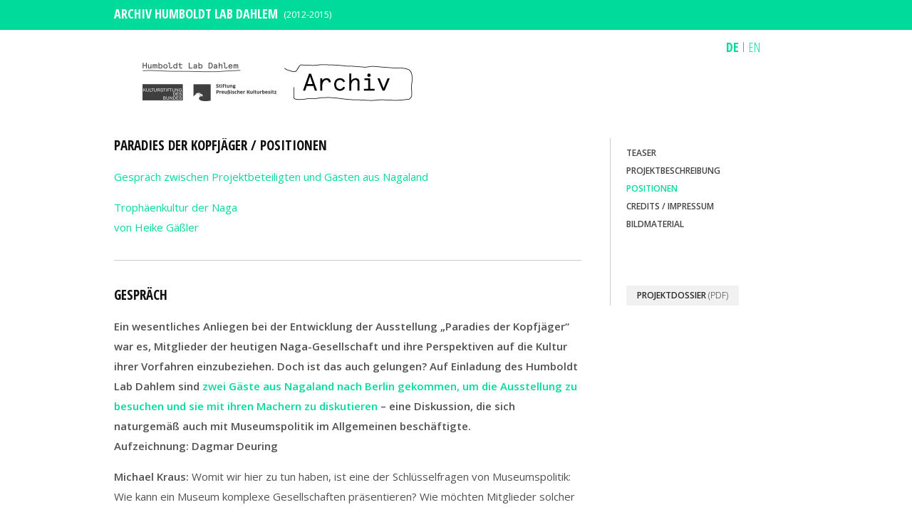

--- FILE ---
content_type: text/html
request_url: http://humboldt-lab.de/projektarchiv/probebuehne-7/paradies-der-kopfjaeger/positionen/index.html
body_size: 21151
content:
<!doctype html>
<!--[if lt IE 7]>      <html class="no-js lt-ie9 lt-ie8 lt-ie7"> <![endif]-->
<!--[if IE 7]>         <html class="no-js lt-ie9 lt-ie8 lt-ie7"> <![endif]-->
<!--[if IE 8]>         <html class="no-js lt-ie9 lt-ie8"> <![endif]-->
<html lang="de-DE">
<head>
	<meta http-equiv="Content-Type" content="text/html; charset=utf-8">
	<!--
	This website is powered by TYPO3 - inspiring people to share!
	TYPO3 is a free open source Content Management Framework initially created by Kasper Skaarhoj and licensed under GNU/GPL.
	TYPO3 is copyright 1998-2014 of Kasper Skaarhoj. Extensions are copyright of their respective owners.
	Information and contribution at http://typo3.org/
	-->
	<base href="">
	<link rel="shortcut icon" href="../../../../fileadmin/templates/images/favicon.png" type="image/png; charset=binary">
	<link rel="icon" href="../../../../fileadmin/templates/images/favicon.png" type="image/png; charset=binary">
	<meta name="generator" content="TYPO3 6.2 CMS">
	<meta name="description" content="In der Mitte Berlins entsteht ein einzigartiges Zentrum für Kunst, Kultur, Wissenschaft und Bildung mit internationaler Ausstrahlung: Das Humboldt-Forum im wiedererrichteten Berliner Schloss.">
	<meta name="robots" content="index,follow">
	<link rel="stylesheet" type="text/css" href="../../../../typo3conf/ext/sk_fancybox/fancybox/jquery.fancybox-1.3.4.css@1411646281" media="all">
	<link rel="stylesheet" type="text/css" href="../../../../typo3temp/stylesheet_1a5fd3f258.css@1449171238" media="all">
	<link rel="stylesheet" type="text/css" href="../../../../fileadmin/templates/css/bootstrap.min.css@1407937933" media="all">
	<link rel="stylesheet" type="text/css" href="../../../../fileadmin/templates/css/justified-nav.css@1407937933" media="all">
	<link rel="stylesheet" type="text/css" href="../../../../fileadmin/templates/css/flexslider.css@1407937933" media="all">
	<link rel="stylesheet" type="text/css" href="../../../../fileadmin/templates/css/jquery.bxslider.css@1407937933" media="all">
	<link rel="stylesheet" type="text/css" href="../../../../fileadmin/templates/css/jquery.fancybox.css@1411728906" media="all">
	<link rel="stylesheet" type="text/css" href="../../../../fileadmin/templates/css/style.css@1448988663" media="all">
	<link rel="stylesheet" type="text/css" href="../../../../fileadmin/templates/css/archive.css@1449272208" media="all">
	<meta name="viewport" content="width=device-width, initial-scale=1, maximum-scale=1" />
	<!--[if lt IE 9]>
	<meta http-equiv="X-UA-Compatible" content="IE=edge" />
	<script src="fileadmin/templates/js/html5shiv.js"></script>
	<script src="fileadmin/templates/js/respond.min.js"></script>
	<![endif]-->
	<title>Positionen&nbsp;-&nbsp;Humboldt-Forum</title>
	<meta name="title" content="Positionen" />
	<meta name="date" content="2015-11-16" />
	<link rel="canonical" href="index.html" />
	<script src="https://code.jquery.com/jquery-1.11.3.min.js"></script>
</head>
<body id="color2" class="archive-page project-archive">
	<div class="headercontent"><div class="container"><div class="row"><div class="col-xs-12 col-md-6 left"><div id="c3004" class="csc-default"><div class="csc-header csc-header-n1"><h3 class="csc-firstHeader">HINWEIS</h3></div><div class="csc-author-name"></div><p class="bodytext">Diese Website nutzt für statistische Erhebungen und zur Verbesserung des Internetauftritts das Webanalysetool Piwik.&nbsp;</p></div></div><div class="col-xs-12 col-md-6 right"><div id="c3005" class="csc-default"><div class="csc-author-name"></div><p class="bodytext">Aktuell wird ihr Besuch von der Piwik Webanalyse erfasst.</p>
		<p class="bodytext"><a href="http://hf.wf-entwicklung.de/http://#" class="link">Nein, ich möchte nicht, dass mein Besuch erfasst wird.</a></p></div></div></div></div></div>
		<header>
			<div class="header-top">
				<div class="container">
					<div class="row">
						<div class="col-xs-10 col-md-12">
							<a class="veranstaltungen" style="float:left;background:none;" href="index.html#">ARCHIV HUMBOLDT LAB DAHLEM</a>
							&nbsp;&nbsp;<span style="color:white; font-size: 12px; position:relative; top:3px; left: 0px; font-weight: normal;">(2012-2015)</span>
						</div>
						<div style="clear:both;"></div>
					</div>
				</div>
			</div>
			<div class="container language-container">
				<div class="row">
					<div class="language-block clearfix">
						<div class="col-sm-6 col-md-8"> </div>
						<div class="col-sm-6 col-md-4">
							<div class="kon-imp">
							</div>
							<div class="language">
								<ul><li class="de active"><a href="index.html">DE</a></li><li class="en"><a href="../../../../en/project-archive/probebuehne-7/headhunters-paradise/positions/index.html">EN</a></li></ul>
							</div>
						</div>
					</div>
				</div>
			</div>
			<div class="container logo-container">
				<div class="row">
					<div class="col-xs-12 col-sm-12 col-md-6">
						<div class="logo"><a href="../../../index.html"><img src="../../../../fileadmin/templates/images/logo-part1.png" width="188" height="30"   alt="HUMBOLDT LAB DAHLEM" title="HUMBOLDT LAB DAHLEM" ></a><a href="http://www.kulturstiftung-des-bundes.de/cms/de"><img src="../../../../fileadmin/templates/images/logo-part2.png" width="65" height="24"   alt="kulturstiftung des bundes" title="kulturstiftung des bundes" ></a><a href="http://www.preussischer-kulturbesitz.de/"><img src="../../../../fileadmin/templates/images/logo-part3.png" width="123" height="24"   alt="preussischer kulturbesitz" title="preussischer kulturbesitz" ></a> </div>
						<div class="secondary-logo"><img src="../../../../fileadmin/templates/images/HLD_Archiv_Kennung_02.png" width="184" height="57"   alt="Archiv-Logo" title="Archiv-Seite" ></div>
					</div>
					<div class="col-xs-12 col-sm-12 col-md-6">
						<div class="search"><form class="searchbox" action="../../../index.html" method="post" id="indexedsearch"><input name="tx_indexedsearch[sword]" value="" class="search-field" placeholder="Suche" id="search" type="text" /><input type="hidden" name="tx_indexedsearch[sections]" value="0" /><input name="tx_indexedsearch[submit_button]" value="Search" type="hidden" /><input name="search" class="submit-btn" value="Suche" type="submit" /></form></div>
					</div>
				</div>
			</div>
			<div class="container nav-container">
				<nav class="navbar navbar-default alert-info" role="navigation">
				<div class="navbar-header">
					<button type="button" class="navbar-toggle" data-toggle="collapse" data-target="#top-navigation"> <span class="sr-only">Toggle navigation</span> <span class="icon-bar"></span> <span class="icon-bar"></span> <span class="icon-bar"></span> </button>
					<a title="" class="navbar-brand" href="index.html#"><span>Menü</span></a>
				</div>
				<div id="top-navigation" class="collapse navbar-collapse"><div class="col-md-12"><ul class="nav navbar-nav"><li class="home active"><a href="../../../index.html" title="Projektarchiv"  class=" dropdown-toggle">Projektarchiv</a><ul class="dropdown-menu"><li><a href="../../../probebuehne-1/index.html" title="Probebühne 1" >Probebühne 1</a><ul class="dropdown-menu"><li><a href="../../../probebuehne-1/bedeutungen-schichten/teaser/index.html" title="Bedeutungen schichten" >Bedeutungen schichten</a><ul class="dropdown-menu"><li><a href="../../../probebuehne-1/bedeutungen-schichten/teaser/index.html" title="Teaser" >Teaser</a></li><li><a href="../../../probebuehne-1/bedeutungen-schichten/projektbeschreibung/index.html" title="Projektbeschreibung" >Projektbeschreibung</a></li><li><a href="../../../probebuehne-1/bedeutungen-schichten/positionen/index.html" title="Positionen" >Positionen</a></li><li><a href="../../../probebuehne-1/bedeutungen-schichten/credits-impressum/index.html" title="Credits / Impressum" >Credits / Impressum</a></li><li><a href="../../../probebuehne-1/bedeutungen-schichten/bildmaterial/index.html" title="Bildmaterial" >Bildmaterial</a></li></ul></li><li><a href="../../../probebuehne-1/gedankenscherz/teaser/index.html" title="Gedankenscherz" >Gedankenscherz</a><ul class="dropdown-menu"><li><a href="../../../probebuehne-1/gedankenscherz/teaser/index.html" title="Teaser" >Teaser</a></li><li><a href="../../../probebuehne-1/gedankenscherz/projektbeschreibung/index.html" title="Projektbeschreibung" >Projektbeschreibung</a></li><li><a href="../../../probebuehne-1/gedankenscherz/positionen/index.html" title="Positionen" >Positionen</a></li><li><a href="../../../probebuehne-1/gedankenscherz/credits-impressum/index.html" title="Credits / Impressum" >Credits / Impressum</a></li><li><a href="../../../probebuehne-1/gedankenscherz/bildmaterial/index.html" title="Bildmaterial" >Bildmaterial</a></li></ul></li><li><a href="../../../probebuehne-1/museum-der-gefaesse/teaser/index.html" title="Museum der Gefäße" >Museum der Gefäße</a><ul class="dropdown-menu"><li><a href="../../../probebuehne-1/museum-der-gefaesse/teaser/index.html" title="Teaser" >Teaser</a></li><li><a href="../../../probebuehne-1/museum-der-gefaesse/projektbeschreibung/index.html" title="Projektbeschreibung" >Projektbeschreibung</a></li><li><a href="../../../probebuehne-1/museum-der-gefaesse/positionen/index.html" title="Positionen" >Positionen</a></li><li><a href="../../../probebuehne-1/museum-der-gefaesse/credits-impressum/index.html" title="Credits / Impressum" >Credits / Impressum</a></li><li><a href="../../../probebuehne-1/museum-der-gefaesse/bildmaterial/index.html" title="Bildmaterial" >Bildmaterial</a></li></ul></li><li><a href="../../../probebuehne-1/musik-sehen/teaser/index.html" title="Musik sehen" >Musik sehen</a><ul class="dropdown-menu"><li><a href="../../../probebuehne-1/musik-sehen/teaser/index.html" title="Teaser" >Teaser</a></li><li><a href="../../../probebuehne-1/musik-sehen/projektbeschreibung/index.html" title="Projektbeschreibung" >Projektbeschreibung</a></li><li><a href="../../../probebuehne-1/musik-sehen/positionen/index.html" title="Positionen" >Positionen</a></li><li><a href="../../../probebuehne-1/musik-sehen/credits-impressum/index.html" title="Credits / Impressum" >Credits / Impressum</a></li><li><a href="../../../probebuehne-1/musik-sehen/bildmaterial/index.html" title="Bildmaterial" >Bildmaterial</a></li></ul></li><li><a href="../../../probebuehne-1/pre-show/teaser/index.html" title="Pre-Show" >Pre-Show</a><ul class="dropdown-menu"><li><a href="../../../probebuehne-1/pre-show/teaser/index.html" title="Teaser" >Teaser</a></li><li><a href="../../../probebuehne-1/pre-show/projektbeschreibung/index.html" title="Projektbeschreibung" >Projektbeschreibung</a></li><li><a href="../../../probebuehne-1/pre-show/positionen/index.html" title="Positionen" >Positionen</a></li><li><a href="../../../probebuehne-1/pre-show/credits-impressum/index.html" title="Credits / Impressum" >Credits / Impressum</a></li><li><a href="../../../probebuehne-1/pre-show/bildmaterial/index.html" title="Bildmaterial" >Bildmaterial</a></li></ul></li><li><a href="../../../probebuehne-1/springer/teaser/index.html" title="Springer" >Springer</a><ul class="dropdown-menu"><li><a href="../../../probebuehne-1/springer/teaser/index.html" title="Teaser" >Teaser</a></li><li><a href="../../../probebuehne-1/springer/projektbeschreibung/index.html" title="Projektbeschreibung" >Projektbeschreibung</a></li><li><a href="../../../probebuehne-1/springer/positionen/index.html" title="Positionen" >Positionen</a></li><li><a href="../../../probebuehne-1/springer/credits-impressum/index.html" title="Credits / Impressum" >Credits / Impressum</a></li><li><a href="../../../probebuehne-1/springer/bildmaterial/index.html" title="Bildmaterial" >Bildmaterial</a></li></ul></li></ul></li><li><a href="../../../probebuehne-2/index.html" title="Probebühne 2" >Probebühne 2</a><ul class="dropdown-menu"><li><a href="../../../probebuehne-2/spiel-der-throne/teaser/index.html" title="Spiel der Throne" >Spiel der Throne</a><ul class="dropdown-menu"><li><a href="../../../probebuehne-2/spiel-der-throne/teaser/index.html" title="Teaser" >Teaser</a></li><li><a href="../../../probebuehne-2/spiel-der-throne/projektbeschreibung/index.html" title="Projektbeschreibung" >Projektbeschreibung</a></li><li><a href="../../../probebuehne-2/spiel-der-throne/positionen/index.html" title="Positionen" >Positionen</a></li><li><a href="../../../probebuehne-2/spiel-der-throne/credits-impressum/index.html" title="Credits / Impressum" >Credits / Impressum</a></li><li><a href="../../../probebuehne-2/spiel-der-throne/bildmaterial/index.html" title="Bildmaterial" >Bildmaterial</a></li></ul></li><li><a href="../../../probebuehne-2/wissen-erzaehlen/teaser/index.html" title="Wissen erzählen" >Wissen erzählen</a><ul class="dropdown-menu"><li><a href="../../../probebuehne-2/wissen-erzaehlen/teaser/index.html" title="Teaser" >Teaser</a></li><li><a href="../../../probebuehne-2/wissen-erzaehlen/projektbeschreibung/index.html" title="Projektbeschreibung" >Projektbeschreibung</a></li><li><a href="../../../probebuehne-2/wissen-erzaehlen/positionen/index.html" title="Positionen" >Positionen</a></li><li><a href="../../../probebuehne-2/wissen-erzaehlen/credits-impressum/index.html" title="Credits / Impressum" >Credits / Impressum</a></li><li><a href="../../../probebuehne-2/wissen-erzaehlen/bildmaterial/index.html" title="Bildmaterial" >Bildmaterial</a></li></ul></li></ul></li><li><a href="../../../probebuehne-3/index.html" title="Probebühne 3" >Probebühne 3</a><ul class="dropdown-menu"><li><a href="../../../probebuehne-3/24h-dahlem/teaser/index.html" title="24h Dahlem" >24h Dahlem</a><ul class="dropdown-menu"><li><a href="../../../probebuehne-3/24h-dahlem/teaser/index.html" title="Teaser" >Teaser</a></li><li><a href="../../../probebuehne-3/24h-dahlem/projektbeschreibung/index.html" title="Projektbeschreibung" >Projektbeschreibung</a></li><li><a href="../../../probebuehne-3/24h-dahlem/positionen/index.html" title="Positionen" >Positionen</a></li><li><a href="../../../probebuehne-3/24h-dahlem/credits-impressum/index.html" title="Credits / Impressum" >Credits / Impressum</a></li><li><a href="../../../probebuehne-3/24h-dahlem/bildmaterial/index.html" title="Bildmaterial" >Bildmaterial</a></li></ul></li><li><a href="../../../probebuehne-3/fotografien-beruehren/teaser/index.html" title="Fotografien berühren" >Fotografien berühren</a><ul class="dropdown-menu"><li><a href="../../../probebuehne-3/fotografien-beruehren/teaser/index.html" title="Teaser" >Teaser</a></li><li><a href="../../../probebuehne-3/fotografien-beruehren/projektbeschreibung/index.html" title="Projektbeschreibung" >Projektbeschreibung</a></li><li><a href="../../../probebuehne-3/fotografien-beruehren/positionen/index.html" title="Positionen" >Positionen</a></li><li><a href="../../../probebuehne-3/fotografien-beruehren/credits-impressum/index.html" title="Credits / Impressum" >Credits / Impressum</a></li><li><a href="../../../probebuehne-3/fotografien-beruehren/bildmaterial/index.html" title="Bildmaterial" >Bildmaterial</a></li></ul></li><li><a href="../../../probebuehne-3/mensch-objekt-jaguar/teaser/index.html" title="Mensch – Objekt – Jaguar" >Mensch – Objekt – Jaguar</a><ul class="dropdown-menu"><li><a href="../../../probebuehne-3/mensch-objekt-jaguar/teaser/index.html" title="Teaser" >Teaser</a></li><li><a href="../../../probebuehne-3/mensch-objekt-jaguar/projektbeschreibung/index.html" title="Projektbeschreibung" >Projektbeschreibung</a></li><li><a href="../../../probebuehne-3/mensch-objekt-jaguar/positionen/index.html" title="Positionen" >Positionen</a></li><li><a href="../../../probebuehne-3/mensch-objekt-jaguar/credits-impressum/index.html" title="Credits / Impressum" >Credits / Impressum</a></li><li><a href="../../../probebuehne-3/mensch-objekt-jaguar/bildmaterial/index.html" title="Bildmaterial" >Bildmaterial</a></li></ul></li></ul></li><li><a href="../../../probebuehne-4/index.html" title="Probebühne 4" >Probebühne 4</a><ul class="dropdown-menu"><li><a href="../../../probebuehne-4/aneignungen/teaser/index.html" title="Aneignungen" >Aneignungen</a><ul class="dropdown-menu"><li><a href="../../../probebuehne-4/aneignungen/teaser/index.html" title="Teaser" >Teaser</a></li><li><a href="../../../probebuehne-4/aneignungen/projektbeschreibung/index.html" title="Projektbeschreibung" >Projektbeschreibung</a></li><li><a href="../../../probebuehne-4/aneignungen/positionen/index.html" title="Positionen" >Positionen</a></li><li><a href="../../../probebuehne-4/aneignungen/credits-impressum/index.html" title="Credits / Impressum" >Credits / Impressum</a></li><li><a href="../../../probebuehne-4/aneignungen/bildmaterial/index.html" title="Bildmaterial" >Bildmaterial</a></li></ul></li><li><a href="../../../probebuehne-4/europatest/teaser/index.html" title="EuropaTest" >EuropaTest</a><ul class="dropdown-menu"><li><a href="../../../probebuehne-4/europatest/teaser/index.html" title="Teaser" >Teaser</a></li><li><a href="../../../probebuehne-4/europatest/projektbeschreibung/index.html" title="Projektbeschreibung" >Projektbeschreibung</a></li><li><a href="../../../probebuehne-4/europatest/positionen/index.html" title="Positionen" >Positionen</a></li><li><a href="../../../probebuehne-4/europatest/credits-impressum/index.html" title="Credits / Impressum" >Credits / Impressum</a></li><li><a href="../../../probebuehne-4/europatest/bildmaterial/index.html" title="Bildmaterial" >Bildmaterial</a></li></ul></li><li><a href="../../../probebuehne-4/offene-geheimnisse/teaser/index.html" title="[Offene] Geheimnisse" >[Offene] Geheimnisse</a><ul class="dropdown-menu"><li><a href="../../../probebuehne-4/offene-geheimnisse/teaser/index.html" title="Teaser" >Teaser</a></li><li><a href="../../../probebuehne-4/offene-geheimnisse/projektbeschreibung/index.html" title="Projektbeschreibung" >Projektbeschreibung</a></li><li><a href="../../../probebuehne-4/offene-geheimnisse/positionen/index.html" title="Positionen" >Positionen</a></li><li><a href="../../../probebuehne-4/offene-geheimnisse/credits-impressum/index.html" title="Credits / Impressum" >Credits / Impressum</a></li><li><a href="../../../probebuehne-4/offene-geheimnisse/bildmaterial/index.html" title="Bildmaterial" >Bildmaterial</a></li></ul></li><li><a href="../../../probebuehne-4/reisebericht/teaser/index.html" title="Reisebericht" >Reisebericht</a><ul class="dropdown-menu"><li><a href="../../../probebuehne-4/reisebericht/teaser/index.html" title="Teaser" >Teaser</a></li><li><a href="../../../probebuehne-4/reisebericht/projektbeschreibung/index.html" title="Projektbeschreibung" >Projektbeschreibung</a></li><li><a href="../../../probebuehne-4/reisebericht/positionen/index.html" title="Positionen" >Positionen</a></li><li><a href="../../../probebuehne-4/reisebericht/credits-impressum/index.html" title="Credits / Impressum" >Credits / Impressum</a></li><li><a href="../../../probebuehne-4/reisebericht/bildmaterial/index.html" title="Bildmaterial" >Bildmaterial</a></li></ul></li><li><a href="../../../probebuehne-4/sued-sehen/teaser/index.html" title="Süd sehen" >Süd sehen</a><ul class="dropdown-menu"><li><a href="../../../probebuehne-4/sued-sehen/teaser/index.html" title="Teaser" >Teaser</a></li><li><a href="../../../probebuehne-4/sued-sehen/projektbeschreibung/index.html" title="Projektbeschreibung" >Projektbeschreibung</a></li><li><a href="../../../probebuehne-4/sued-sehen/positionen/index.html" title="Positionen" >Positionen</a></li><li><a href="../../../probebuehne-4/sued-sehen/credits-impressum/index.html" title="Credits / Impressum" >Credits / Impressum</a></li><li><a href="../../../probebuehne-4/sued-sehen/bildmaterial/index.html" title="Bildmaterial" >Bildmaterial</a></li></ul></li><li><a href="../../../probebuehne-4/yuken-teruya-on-okinawa/teaser/index.html" title="Yuken Teruya: On Okinawa" >Yuken Teruya: On Okinawa</a><ul class="dropdown-menu"><li><a href="../../../probebuehne-4/yuken-teruya-on-okinawa/teaser/index.html" title="Teaser" >Teaser</a></li><li><a href="../../../probebuehne-4/yuken-teruya-on-okinawa/projektbeschreibung/index.html" title="Projektbeschreibung" >Projektbeschreibung</a></li><li><a href="../../../probebuehne-4/yuken-teruya-on-okinawa/positionen/index.html" title="Positionen" >Positionen</a></li><li><a href="../../../probebuehne-4/yuken-teruya-on-okinawa/credits-impressum/index.html" title="Credits / Impressum" >Credits / Impressum</a></li><li><a href="../../../probebuehne-4/yuken-teruya-on-okinawa/bildmaterial/index.html" title="Bildmaterial" >Bildmaterial</a></li></ul></li></ul></li><li><a href="../../../probebuehne-5/index.html" title="Probebühne 5" >Probebühne 5</a><ul class="dropdown-menu"><li><a href="../../../probebuehne-5/audio-guide-special-storylines/teaser/index.html" title="Audio Guide Special - Storylines" >Audio Guide Special - Storylines</a><ul class="dropdown-menu"><li><a href="../../../probebuehne-5/audio-guide-special-storylines/teaser/index.html" title="Teaser" >Teaser</a></li><li><a href="../../../probebuehne-5/audio-guide-special-storylines/projektbeschreibung/index.html" title="Projektbeschreibung" >Projektbeschreibung</a></li><li><a href="../../../probebuehne-5/audio-guide-special-storylines/positionen/index.html" title="Positionen" >Positionen</a></li><li><a href="../../../probebuehne-5/audio-guide-special-storylines/credits-impressum/index.html" title="Credits / Impressum" >Credits / Impressum</a></li><li><a href="../../../probebuehne-5/audio-guide-special-storylines/bildmaterial/index.html" title="Bildmaterial" >Bildmaterial</a></li></ul></li><li><a href="../../../probebuehne-5/hmong-sein-begegnung-mit-einer-familie/teaser/index.html" title="HMONG sein. Begegnung mit einer Familie" >HMONG sein. Begegnung mit einer Familie</a><ul class="dropdown-menu"><li><a href="../../../probebuehne-5/hmong-sein-begegnung-mit-einer-familie/teaser/index.html" title="Teaser" >Teaser</a></li><li><a href="../../../probebuehne-5/hmong-sein-begegnung-mit-einer-familie/projektbeschreibung/index.html" title="Projektbeschreibung" >Projektbeschreibung</a></li><li><a href="../../../probebuehne-5/hmong-sein-begegnung-mit-einer-familie/positionen/index.html" title="Positionen" >Positionen</a></li><li><a href="../../../probebuehne-5/hmong-sein-begegnung-mit-einer-familie/credits-impressum/index.html" title="Credits / Impressum" >Credits / Impressum</a></li><li><a href="../../../probebuehne-5/hmong-sein-begegnung-mit-einer-familie/bildmaterial/index.html" title="Bildmaterial" >Bildmaterial</a></li></ul></li><li><a href="../../../probebuehne-5/musik-hoeren/teaser/index.html" title="Musik hören" >Musik hören</a><ul class="dropdown-menu"><li><a href="../../../probebuehne-5/musik-hoeren/teaser/index.html" title="Teaser" >Teaser</a></li><li><a href="../../../probebuehne-5/musik-hoeren/projektbeschreibung/index.html" title="Projektbeschreibung" >Projektbeschreibung</a></li><li><a href="../../../probebuehne-5/musik-hoeren/positionen/index.html" title="Positionen" >Positionen</a></li><li><a href="../../../probebuehne-5/musik-hoeren/credits-impressum/index.html" title="Credits / Impressum" >Credits / Impressum</a></li><li><a href="../../../probebuehne-5/musik-hoeren/bildmaterial/index.html" title="Bildmaterial" >Bildmaterial</a></li></ul></li><li><a href="../../../probebuehne-5/waseem-ahmed-dahlem-karkhana/teaser/index.html" title="Waseem Ahmed – Dahlem Karkhana" >Waseem Ahmed – Dahlem Karkhana</a><ul class="dropdown-menu"><li><a href="../../../probebuehne-5/waseem-ahmed-dahlem-karkhana/teaser/index.html" title="Teaser" >Teaser</a></li><li><a href="../../../probebuehne-5/waseem-ahmed-dahlem-karkhana/projektbeschreibung/index.html" title="Projektbeschreibung" >Projektbeschreibung</a></li><li><a href="../../../probebuehne-5/waseem-ahmed-dahlem-karkhana/positionen/index.html" title="Positionen" >Positionen</a></li><li><a href="../../../probebuehne-5/waseem-ahmed-dahlem-karkhana/credits-impressum/index.html" title="Credits / Impressum" >Credits / Impressum</a></li><li><a href="../../../probebuehne-5/waseem-ahmed-dahlem-karkhana/bildmaterial/index.html" title="Bildmaterial" >Bildmaterial</a></li></ul></li></ul></li><li><a href="../../../probebuehne-6/index.html" title="Probebühne 6" >Probebühne 6</a><ul class="dropdown-menu"><li><a href="../../../probebuehne-6/objektbiografien/teaser/index.html" title="Objektbiografien" >Objektbiografien</a><ul class="dropdown-menu"><li><a href="../../../probebuehne-6/objektbiografien/teaser/index.html" title="Teaser" >Teaser</a></li><li><a href="../../../probebuehne-6/objektbiografien/projektbeschreibung/index.html" title="Projektbeschreibung" >Projektbeschreibung</a></li><li><a href="../../../probebuehne-6/objektbiografien/positionen/index.html" title="Positionen" >Positionen</a></li><li><a href="../../../probebuehne-6/objektbiografien/credits-impressum/index.html" title="Credits / Impressum" >Credits / Impressum</a></li><li><a href="../../../probebuehne-6/objektbiografien/bildmaterial/index.html" title="Bildmaterial" >Bildmaterial</a></li></ul></li><li><a href="../../../probebuehne-6/verzauberung-beauty-parlour/teaser/index.html" title="Verzauberung / Beauty Parlour" >Verzauberung / Beauty Parlour</a><ul class="dropdown-menu"><li><a href="../../../probebuehne-6/verzauberung-beauty-parlour/teaser/index.html" title="Teaser" >Teaser</a></li><li><a href="../../../probebuehne-6/verzauberung-beauty-parlour/projektbeschreibung/index.html" title="Projektbeschreibung" >Projektbeschreibung</a></li><li><a href="../../../probebuehne-6/verzauberung-beauty-parlour/positionen/index.html" title="Positionen" >Positionen</a></li><li><a href="../../../probebuehne-6/verzauberung-beauty-parlour/credits-impressum/index.html" title="Credits / Impressum" >Credits / Impressum</a></li><li><a href="../../../probebuehne-6/verzauberung-beauty-parlour/bildmaterial/index.html" title="Bildmaterial" >Bildmaterial</a></li></ul></li></ul></li><li><a href="../../index.html"  class="active">Probebühne 7</a><ul class="dropdown-menu"><li><a href="../../kein-platz-an-der-sonne/teaser/index.html" title="(K)ein Platz an der Sonne" >(K)ein Platz an der Sonne</a><ul class="dropdown-menu"><li><a href="../../kein-platz-an-der-sonne/teaser/index.html" title="Teaser" >Teaser</a></li><li><a href="../../kein-platz-an-der-sonne/projektbeschreibung/index.html" title="Projektbeschreibung" >Projektbeschreibung</a></li><li><a href="../../kein-platz-an-der-sonne/positionen/index.html" title="Positionen" >Positionen</a></li><li><a href="../../kein-platz-an-der-sonne/credits-impressum/index.html" title="Credits / Impressum" >Credits / Impressum</a></li><li><a href="../../kein-platz-an-der-sonne/bildmaterial/index.html" title="Bildmaterial" >Bildmaterial</a></li></ul></li><li><a href="../../korea-ausstellen/teaser/index.html" title="Korea ausstellen" >Korea ausstellen</a><ul class="dropdown-menu"><li><a href="../../korea-ausstellen/teaser/index.html" title="Teaser" >Teaser</a></li><li><a href="../../korea-ausstellen/projektbeschreibung/index.html" title="Projektbeschreibung" >Projektbeschreibung</a></li><li><a href="../../korea-ausstellen/positionen/index.html" title="Positionen" >Positionen</a></li><li><a href="../../korea-ausstellen/credits-impressum/index.html" title="Credits / Impressum" >Credits / Impressum</a></li><li><a href="../../korea-ausstellen/bildmaterial/index.html" title="Bildmaterial" >Bildmaterial</a></li></ul></li><li><a href="../teaser/index.html"  class="active">Paradies der Kopfjäger</a><ul class="dropdown-menu"><li><a href="../teaser/index.html" title="Teaser" >Teaser</a></li><li><a href="../projektbeschreibung/index.html" title="Projektbeschreibung" >Projektbeschreibung</a></li><li><a href="index.html"  class="active">Positionen</a></li><li><a href="../credits-impressum/index.html" title="Credits / Impressum" >Credits / Impressum</a></li><li><a href="../bildmaterial/index.html" title="Bildmaterial" >Bildmaterial</a></li></ul></li><li><a href="../../sammlungen-schauen/teaser/index.html" title="Sammlungen schauen" >Sammlungen schauen</a><ul class="dropdown-menu"><li><a href="../../sammlungen-schauen/teaser/index.html" title="Teaser" >Teaser</a></li><li><a href="../../sammlungen-schauen/projektbeschreibung/index.html" title="Projektbeschreibung" >Projektbeschreibung</a></li><li><a href="../../sammlungen-schauen/positionen/index.html" title="Positionen" >Positionen</a></li><li><a href="../../sammlungen-schauen/credits-impressum/index.html" title="Credits / Impressum" >Credits / Impressum</a></li><li><a href="../../sammlungen-schauen/bildmaterial/index.html" title="Bildmaterial" >Bildmaterial</a></li></ul></li><li><a href="../../springer-nochmals/teaser/index.html" title="Springer, nochmals" >Springer, nochmals</a><ul class="dropdown-menu"><li><a href="../../springer-nochmals/teaser/index.html" title="Teaser" >Teaser</a></li><li><a href="../../springer-nochmals/projektbeschreibung/index.html" title="Projektbeschreibung" >Projektbeschreibung</a></li><li><a href="../../springer-nochmals/positionen/index.html" title="Positionen" >Positionen</a></li><li><a href="../../springer-nochmals/credits-impressum/index.html" title="Credits / Impressum" >Credits / Impressum</a></li><li><a href="../../springer-nochmals/bildmaterial/index.html" title="Bildmaterial" >Bildmaterial</a></li></ul></li><li><a href="../../wissen-teilen/teaser/index.html" title="Wissen teilen" >Wissen teilen</a><ul class="dropdown-menu"><li><a href="../../wissen-teilen/teaser/index.html" title="Teaser" >Teaser</a></li><li><a href="../../wissen-teilen/projektbeschreibung/index.html" title="Projektbeschreibung" >Projektbeschreibung</a></li><li><a href="../../wissen-teilen/positionen/index.html" title="Positionen" >Positionen</a></li><li><a href="../../wissen-teilen/credits-impressum/index.html" title="Credits / Impressum" >Credits / Impressum</a></li><li><a href="../../wissen-teilen/bildmaterial/index.html" title="Bildmaterial" >Bildmaterial</a></li></ul></li></ul></li><li><a href="../../../prinzip-labor/prinzip-labor-auf-dem-weg-zum-forum-das-humboldt-lab-dahlem/teaser/index.html" title="Prinzip Labor" >Prinzip Labor</a></li><li><a href="../../../workshopreihe-fragen-stellen/fragen-stellen/fragen-stellen/index.html" title="Workshopreihe Fragen stellen" >Workshopreihe Fragen stellen</a></li></ul></li><li class="dropdown humboldt-forum"><a href="../../../../beteiligte/index.html" title="Beteiligte"  class="dropdown-toggle">Beteiligte</a><ul class="dropdown-menu"><li><a href="../../../../beteiligte/24h-dahlem/index.html" title="24h Dahlem" >24h Dahlem</a></li><li><a href="../../../../beteiligte/aneignungen/index.html" title="Aneignungen" >Aneignungen</a></li><li><a href="../../../../beteiligte/audio-guide-special-storylines/index.html" title="Audio Guide Special - Storylines" >Audio Guide Special - Storylines</a></li><li><a href="../../../../beteiligte/bedeutungen-schichten/index.html" title="Bedeutungen schichten" >Bedeutungen schichten</a></li><li><a href="../../../../beteiligte/dahlem-karkhana/index.html" title="Dahlem Karkhana" >Dahlem Karkhana</a></li><li><a href="../../../../beteiligte/europatest/index.html" title="EuropaTest" >EuropaTest</a></li><li><a href="../../../../beteiligte/fotografien-beruehren/index.html" title="Fotografien berühren" >Fotografien berühren</a></li><li><a href="../../../../beteiligte/gedankenscherz/index.html" title="Gedankenscherz" >Gedankenscherz</a></li><li><a href="../../../../beteiligte/hmong-sein-begegnung-mit-einer-familie/index.html" title="HMONG sein. Begegnung mit einer Familie" >HMONG sein. Begegnung mit einer Familie</a></li><li><a href="../../../../beteiligte/kein-platz-an-der-sonne/index.html" title="(K)ein Platz an der Sonne" >(K)ein Platz an der Sonne</a></li><li><a href="../../../../beteiligte/korea-ausstellen/index.html" title="Korea ausstellen" >Korea ausstellen</a></li><li><a href="../../../../beteiligte/mensch-objekt-jaguar/index.html" title="Mensch - Objekt - Jaguar" >Mensch - Objekt - Jaguar</a></li><li><a href="../../../../beteiligte/museum-der-gefaesse/index.html" title="Museum der Gefäße" >Museum der Gefäße</a></li><li><a href="../../../../beteiligte/musik-hoeren/index.html" title="Musik hören" >Musik hören</a></li><li><a href="../../../../beteiligte/musik-sehen-lichtklangphonogramm/index.html" title="Musik sehen: lichtklangphonogramm" >Musik sehen: lichtklangphonogramm</a></li><li><a href="../../../../beteiligte/musik-sehen-participants-and-objectives-8-takes-on-filming-music/index.html" title="Musik sehen: participants and objectives - 8 takes on filming music" >Musik sehen: participants and objectives - 8 takes on filming music</a></li><li><a href="../../../../beteiligte/objektbiografien/index.html" title="Objektbiografien" >Objektbiografien</a></li><li><a href="../../../../beteiligte/offene-geheimnisse/index.html" title="[Offene] Geheimnisse" >[Offene] Geheimnisse</a></li><li><a href="../../../../beteiligte/paradies-der-kopfjaeger/index.html" title="Paradies der Kopfjäger" >Paradies der Kopfjäger</a></li><li><a href="../../../../beteiligte/pre-show/index.html" title="Pre-Show" >Pre-Show</a></li><li><a href="../../../../beteiligte/prinzip-labor/index.html" title="Prinzip Labor" >Prinzip Labor</a></li><li><a href="../../../../beteiligte/reisebericht/index.html" title="Reisebericht" >Reisebericht</a></li><li><a href="../../../../beteiligte/sammlungen-schauen/index.html" title="Sammlungen schauen" >Sammlungen schauen</a></li><li><a href="../../../../beteiligte/spiel-der-throne/index.html" title="Spiel der Throne" >Spiel der Throne</a></li><li><a href="../../../../beteiligte/springer/index.html" title="Springer" >Springer</a></li><li><a href="../../../../beteiligte/springer-nochmals/index.html" title="Springer, nochmals" >Springer, nochmals</a></li><li><a href="../../../../beteiligte/sued-sehen/index.html" title="Süd sehen" >Süd sehen</a></li><li><a href="../../../../beteiligte/wissen-erzaehlen/index.html" title="Wissen erzählen" >Wissen erzählen</a></li><li><a href="../../../../beteiligte/wissen-teilen/index.html" title="Wissen teilen" >Wissen teilen</a></li><li><a href="../../../../beteiligte/verzauberung-beauty-parlour/index.html" title="Verzauberung / Beauty Parlour" >Verzauberung / Beauty Parlour</a></li><li><a href="../../../../beteiligte/yuken-teruya-on-okinawa/index.html" title="Yuken Teruya: On Okinawa" >Yuken Teruya: On Okinawa</a></li></ul></li><li class="dropdown humboldt-lab-dahlem"><a href="../../../../ueber-uns/index.html" title="Über uns"  class="dropdown-toggle">Über uns</a></li><li class="dropdown humboldt-box"><a href="../../../../blog/index.html" title="Blog"  class="dropdown-toggle">Blog</a></li></ul></div></div>
					<!-- /.navbar-collapse -->
					</nav>
				</div>
				</header>
				<main>
				<div class="container breadcrumb-and-search-container">
					<div class="row">
						<div class="col-xs-12 col-md-8 breadcrumb-container">
							<ol class="breadcrumb"><li class="first"><strong>Sie sind hier:&nbsp;</strong></li><li><a href="../../../index.html" target="_self" title="Start" >Start</a></li><li><a href="../../../index.html" target="_self" title="Projektarchiv" >Projektarchiv</a></li><li><a href="../../index.html" target="_self" title="Probebühne 7" >Probebühne 7</a></li><li><a href="../teaser/index.html" target="_self" title="Paradies der Kopfjäger" >Paradies der Kopfjäger</a></li><li class="active">Positionen</li></ol>
						</div>
						<div class="col-xs-12 col-md-4">
							<div class="search"><form class="searchbox" action="../../../index.html" method="post" id="indexedsearch"><input name="tx_indexedsearch[sword]" value="" class="search-field" placeholder="Suche" id="search" type="text" /><input type="hidden" name="tx_indexedsearch[sections]" value="0" /><input name="tx_indexedsearch[submit_button]" value="Search" type="hidden" /><input name="search" class="submit-btn" value="Suche" type="submit" /></form></div>
						</div>
					</div>
				</div>
				<div class="container content-container">
					<div class="row">
						<div class="col-xs-12 col-md-8">
							<div class="content">
								<!--TYPO3SEARCH_begin-->
								<div id="c5910" class="csc-default"><div class="csc-header csc-header-n1"><h2 class="csc-firstHeader">Paradies der Kopfjäger / Positionen</h2></div><div class="csc-author-name"></div></div><div id="c5908" class="csc-default"><div class="textpic"><div class="csc-author-name"></div><div class="csc-textpic-text"><p class="bodytext"><a href="index.html#c5904">Gespräch zwischen Projektbeteiligten und Gästen aus Nagaland<br /></a></p>
									<p class="bodytext"><a href="index.html#c5897">Trophäenkultur der Naga<br />von Heike Gäßler<br /></a></p></div></div></div><div class="csc-default"><div class="divider"><hr></div></div><div id="c5904" class="csc-default"><div class="textpic"><div class="csc-header csc-header-n4"><h2>Gespräch</h2></div><div class="csc-author-name"></div><div class="csc-textpic-text"><p class="bodytext"><strong>Ein wesentliches Anliegen bei der Entwicklung der Ausstellung „Paradies der Kopfjäger“ war es, Mitglieder der heutigen Naga-Gesellschaft und ihre Perspektiven auf die Kultur ihrer Vorfahren einzubeziehen. Doch ist das auch gelungen? Auf Einladung des Humboldt Lab Dahlem sind <a href="index.html#c5900">zwei Gäste aus Nagaland nach Berlin gekommen, um die Ausstellung zu besuchen und sie mit ihren Machern zu diskutieren</a> – eine Diskussion, die sich naturgemäß auch mit Museumspolitik im Allgemeinen beschäftigte.<br />Aufzeichnung: Dagmar Deuring</strong> </p>
									<p class="bodytext"><strong>Michael Kraus:</strong> Womit wir hier zu tun haben, ist eine der Schlüsselfragen von Museumspolitik: Wie kann ein Museum komplexe Gesellschaften präsentieren? Wie möchten Mitglieder solcher Gesellschaften im 21. Jahrhundert dargestellt werden, wenn historische Objekte dieser Gruppen Teil von Museumssammlungen sind?Einige von Ihnen haben die Ausstellung jetzt zum ersten Mal gesehen. Was waren Ihre Eindrücke? Und für diejenigen, die sie entwickelt haben: Welche grundsätzlichen Ideen liegen ihr zugrunde? Pangernungba Kechu, Sie haben den Kurator Roland Platz während seiner Forschungen in der Region begleitet. Was ist Ihr erster Eindruck von der Ausstellung?</p>
									<p class="bodytext"><strong>Pangernungba Kechu:</strong> Zunächst möchte ich das Humboldt Lab dazu beglückwünschen, dass es uns eingeladen hat, hier über unsere Eindrücke und Gedanken zu sprechen. Was die Ausstellung betrifft, überrascht mich deren Inhalt nicht, denn ich wusste ja schon eine Menge darüber. Doch ich bin sehr beeindruckt von der Art und Weise, wie sie gemacht ist, davon, wie sie die verschiedenen Aspekte des Begriffs und der Diskurse rund um die Kopfjagd darstellt.</p>
									<p class="bodytext"><strong>Vibha-Joshi Parkin:</strong> Ich finde es sehr interessant, dass man so unterschiedliche Geschichten zu sehen bekommt: die Geschichte der Naga ebenso wie die Geschichte der Anthropologie und der Museumssammlungen. Und der Titel hat mich zum Nachdenken angeregt. Er spielt mit dem Wort Paradies, und ich nehme an, er wird Aufmerksamkeit erregen.</p>
									<p class="bodytext"><strong>Roland Platz:</strong> Wir sind als Team auf den Titel gekommen, und ich mochte ihn auch deshalb, weil er etwas provokativ ist. Inzwischen bin ich nicht mehr sicher, ob es eine kluge Wahl war oder nicht. Die Idee für diese Ausstellung hatte ich, als ich das Video von Peter van Ham sah, in dem ein alter Mann über seine Erfahrungen spricht. Es hat mich berührt und mir gefiel die Idee, zu zeigen, wie Menschen – und gerade nicht die Wissenschaftler – über ihre Erfahrungen sprechen.</p>
									<p class="bodytext"><strong>Zubeni Lotha:</strong> Als Roland mich nach Berlin einlud, wusste ich nicht, was mich erwartete. Der Titel hat mich irritiert. Aber die Gestaltung der Installation mit dem Zeitstrahl zum historischen Volk der Naga und mit den Stimmen von heute scheint mir erst einmal sehr schlüssig zu sein.</p>
									<p class="bodytext"><strong>Edward Moon-Little:</strong> Eine meiner Hoffnungen in Bezug auf die Ausstellung war, dass sie ein anderes Bild von Nagas zeigt als das in traditioneller Kleidung mit einer Menge Federn. Und das tut sie. Eines der Bilder, die ich unbedingt in der Ausstellung haben wollte, kann man dort anschauen: ein Mädchen, das ihrem Großvater hilft, die traditionelle Kopfjägerausrüstung anzuziehen, und hinter ihm ein Bild des Letzten Abendmahls. Diese unbefangene häusliche Vertrautheit, das Christentum im Hintergrund, die Kopfjagd und die Weitergabe zwischen den Generationen – es hat mich gefreut, das zu sehen.</p>
									<p class="bodytext"><strong>Tobias Sievers:</strong> Für Luxoom war die Ausstellung eine faszinierende Aufgabe und eine Herausforderung. Normalerweise entwickeln wir für die Besucher eine Geschichte mit einer ganz bestimmten Bedeutung. Doch in diesem Fall machen wir genau das Gegenteil, denn wir zeigen Momentaufnahmen aus verschiedenen möglichen Perspektiven, damit die Besucher einen eigenen Standpunkt entwickeln können und spüren, dass es immer auch andere Möglichkeiten gibt, Dinge zu betrachten.</p>
									<p class="bodytext"><strong>Kraus:</strong> Zubeni und Panger, Sie kommen aus Nagaland. Da wir gerade von der Gegenwart sprechen: Welche Bedeutung hat die Kopfjagd für die Naga heute, im 21. Jahrhundert allgemein? Und wie ist Ihre persönliche Einstellung zu diesem Phänomen?</p>
									<p class="bodytext"><strong>Kenhu: </strong>Kopfjagd existiert heute nicht mehr. Aber der Eigensinn, die souveräne Haltung, die sie zum Ausdruck brachte, die souveräne Verteidigung der eigenen Würde und Identität, ist immer noch weit verbreitet. Das ist auch immer noch etwas, mit dem jeder zu kämpfen hat.</p>
									<p class="bodytext"><strong>Lotha:</strong> Für mich als Mensch, als Naga im 21. Jahrhundert, ist Kopfjagd ebenso fremd wie für Sie. Ich habe nun lange Zeit außerhalb von Nagaland gelebt. Aber dieser Aspekt unserer Kultur ist mir immer präsent. Er ist ein wichtiges Thema für mich, weil ich meine Gesellschaft fotografiere. In unserer christlichen Gesellschaft heute hat Kopfjagd keinen Platz. Es ist ziemlich einfach, sie als barbarisch abzulehnen. Doch in der Vergangenheit hatte sie eine andere Bedeutung. Heute leichtfertig darüber zu urteilen würde daher eher schaden, weil es uns davon abhielte, diese Kultur zu verstehen. Und ich glaube, dass diese Tradition uns auch gute Werte vermittelt hat: Gemeinschaftsgefühl, eine gewisse Würde, Werte, die in unserer politischen Situation notwendig sind.</p>
									<p class="bodytext"><strong>Kraus:</strong> Wie die Ausstellung zeigt, gibt es ein großes Interesse von außen an der Kopfjagd der Naga. Was halten Sie von diesem Interesse? Wie geht es Ihnen damit?</p>
									<p class="bodytext"><strong>Lotha: </strong>Wenn man das Wort Kopfjagd ausspricht, scherzen die Leute normalerweise: „Esst ihr die Köpfe eurer Feinde?“ – „Ja, natürlich, und ich werde mir jetzt deinen Kopf nehmen!“ (<em>Gelächter</em>) Sehr viele Anthropologen haben das Volk der Naga untersucht, und ich glaube, die Kopfjagd ist der Hauptgrund dafür. Ich persönlich sehe nicht, warum sie sich nicht dafür interessieren sollten. Aber aus diesem Grund ist auch eine Reihe von Klischees entstanden. Und das ist ein Bezugsrahmen, den ich tatsächlich gerne aufbrechen würde.</p>
									<p class="bodytext"><strong>Joshi:</strong> Ich denke, wir müssen uns die verschiedenen Ebenen unserer Wahrnehmung von Kopfjagd bewusst machen. Sie haben zum einen damit zu tun, wie diese dokumentiert wurde. Warum zum Beispiel waren die britischen Kolonialbeamten so sehr daran interessiert, über Kopfjagd zu schreiben? Weil sie zeigen wollten, wie gefährlich ihre Arbeit war, um eine bessere Finanzierung durch die Regierung sicherzustellen und um Handelsrouten zu kontrollieren? Das hätte ihre Art der Beschreibung beeinflusst. Bei Fotografien darf man nicht vergessen, dass sie nicht ohne weiteres als Bildzeugnisse dienen können. Zum Beispiel ist es erwiesen, dass die auf einigen der Fürer-Haimendorf-Fotografien gezeigten nackten Frauen dazu überredet wurden, ihre Kleidung abzulegen, denn das hätten sie normalerweise nicht getan, um sich so zu zeigen.<br />Andererseits ist es eine Frage der Moral. Viele Naga erlebten den Ersten Weltkrieg am eigenen Leib, als sie gezwungen wurden, für die britischen Labour Corps in Frankreich zu arbeiten. Während des Zweiten Weltkriegs sahen sie, wie Dörfer bombardiert wurden und wie die japanischen und alliierten Truppen sich gegenseitig umbrachten. Sie werden sich gefragt haben, warum man von ihnen verlangte, die Kopfjagd einzustellen, die im Vergleich dazu unbedeutend war.</p>
									<p class="bodytext"><strong>Kechu:</strong> Allein die Verwendung des Wortes Kopfjagd ist schon mit Vorannahmen religiöser Art belastet und beängstigend. Aber wir leben in einer Welt, in der wir versuchen, Grenzen zu überschreiten und unser Wissen zu erweitern – wie mit dieser Installation. Die Frage nach der Darstellung stellt sich auch allgemein. Das Museum kann natürlich nicht als Anwalt bestimmter Gruppen in politischen Auseinandersetzungen auftreten. Aber es gibt einige wichtige Aspekte in Bezug auf die Darstellung indigener Völker, von denen ich hoffe, sie werden am Samstag auf der Konferenz <a href="../../../workshopreihe-fragen-stellen/fragen-stellen/symposium-fuer-immer-krise/index.html">„Für immer Krise?“</a> diskutiert. Eine der Fragen ist: Warum sammeln europäische Museen Objekte, die zu einer Zeit zusammengetragen wurden, als indigene Völker überhaupt keine Macht hatten?</p>
									<p class="bodytext"><strong>Platz:</strong> Für mich persönlich ist es schwer zu beschreiben, warum ich das Thema Kopfjagd gewählt habe. Es übt eine gewisse Faszination aus. Ich möchte dieses Phänomen verstehen, mehr darüber erfahren. Wichtig ist aber auch: Ich möchte darüber nicht moralisch urteilen. Und ich möchte die sehr reiche und faszinierende Kultur der Naga zeigen. Deshalb freue ich mich auch darauf, das Thema in einer komplexeren Präsentation für das Humboldt-Forum weiter zu vertiefen. Diese Kultur hat so viele interessante Facetten, wir sollten sie nie auf die Kopfjagd reduzieren.</p>
									<p class="bodytext"><strong>Moon-Little:</strong> Ich glaube, das Sprechen über die Kopfjagd ähnelt in vielerlei Hinsicht der Art und Weise, wie die Briten den Nordosten allgemein betrachteten; sie suchten nach dem Exotischen und „sahen“ es. Als die Briten nach Assam kamen, interessierten sie sich sehr für tantrische Praktiken und Menschenopfer, in Mozoram suchten sie nach Sklavenräubern und in Nagaland nach Kopfjägern. Und irgendwie hat sich die Sache mit der Kopfjagd in Nagaland gehalten. Sie wirft nicht nur einen Schatten auf viele der Naga-Stämme, sondern auf alle Stammesgruppen im Nordosten, und das obwohl sie nicht nur bei den Naga, sondern im Nordosten insgesamt ziemlich unüblich war.</p>
									<p class="bodytext"><strong>Joshi:</strong> Die britischen Kolonialbeamten, die Sie erwähnen, waren sehr wichtig, weil sie auch Anthropologen waren und die ersten Monografien verfasst haben. Und sie versuchten, dadurch Kontrolle über die Gemeinschaften zu erlangen, dass sie sie anthropologisch erforschten und verstanden. Auch weil sie sahen, dass Religion die Dorfgemeinschaften in vieler Hinsicht beeinflusste. Sie versuchten das Volk zu kontrollieren, um Zugang zu seinen natürlichen Ressourcen zu erhalten.</p>
									<p class="bodytext"><strong>Lotha:</strong> Als Fotografin betrachte ich die Darstellung und Selbstdarstellung von Menschen. Daher haben sich mir Haimendorfs Fotografien, die er in den 1930er-Jahren aufnahm, sehr stark eingeprägt. Diese Fotos bilden den Bezugsrahmen für jeden Anthropologen und Fotografen, der sich danach mit den Naga beschäftigt hat. Und das ist problematisch. Ich bin sicher, dass das Zusammentreffen von Haimendorf und den Naga sehr komplex war. Aber diese Komplexität kommt nicht heraus. Und das ist für mich deshalb von Bedeutung, weil ich auch in einem Land lebe, dessen Kultur sehr, sehr vielfältig ist. Aber wir sind in diesem primitiven Bild gefangen, weil Haimendorfs Fotografien sich so tief in die Vorstellung der Menschen eingegraben haben. Und es ist sehr schwer, daraus auszubrechen.</p>
									<p class="bodytext"><strong>Kraus:</strong> Was heißt das für die Rolle eines Museums? Glauben Sie, dass eine Ausstellung über Kopfjagd hilfreich ist, um Interesse an der Naga-Kultur zu wecken?</p>
									<p class="bodytext"><strong>Lotha: </strong>Kopfjagd war lange Zeit ein Tabu, und ich glaube, dass es wichtig ist, darüber zu sprechen. Und wenn das zu einem größeren Interesse an der Naga-Kultur führt – was könnte ein besserer Grund sein, um über Kopfjagd zu reden! Aber was die Museen betrifft – ich hoffe, sie werden mir helfen, meine innere Einstellung zu ändern. Zurzeit habe ich, wenn ich eine Ausstellung über eine bestimmte Kultur besuche, immer das Gefühl, als würde ich in Kisten gehaltene Exemplare einer Spezies angucken wie Tiere im Zoo. Dieses Gefühl habe ich, obwohl ich selbst aus einer Ethnie komme, die eine sehr ausgeprägte Kultur hat. Man betrachtet sie wegen ihres exotischen Werts. Und ich hoffe, dass die Museen das überwinden können.</p>
									<p class="bodytext"><strong>Joshi:</strong> Dennoch haben Museen eine bestimmte Aufgabe. Vor einigen Jahren habe ich im Pitt Rivers Museum in Oxford zu Naga-Textilien recherchiert. Als ich die Forschungsfotos Lotha-Frauen in Nagaland zeigte, waren sie sehr beeindruckt von der Vielfalt und Schönheit der Textilien, die ihre Vorfahren hergestellt haben und die nicht mehr gewebt werden. Diese Sammlungen zeigten also eine sehr reiche Kulturgeschichte. Sammler wie Bastian, der Gründer des Ethnologischen Museums in Berlin, versuchten ein ganzheitliches Bild davon zu vermitteln, wie eine Gemeinschaft in einer bestimmten Zeit lebte, und das spiegelt sich in der Sammlung der zeremoniellen und der Alltagsgegenstände. Wenn wir diese Objekte nun zu den Gesellschaften dort zurückbringen, benutzen sie sie manchmal, um etwas aus ihrer früheren animistischen Kultur wiederzubeleben, aber nun auf sehr säkulare Weise. Sie verstehen diese Objekte als ihr kulturelles Erbe.</p>
									<p class="bodytext"><strong>Kraus:</strong> Das ist ein wichtiger Punkt. Wir sprechen so viel über kulturelles Erbe oder sogar gemeinsames kulturelles Erbe. Glauben Sie, dass es legitim ist, von einer Museumssammlung an Naga-Objekten als einem „gemeinsamen kulturellen Erbe“ zu sprechen?</p>
									<p class="bodytext"><strong>Kechu: </strong>Ich finde ja. Auch wenn es natürlich eine Folge unserer besonderen Geschichte ist, dass die Naga keine solche Sammlung besitzen, wie Sie sie haben.</p>
									<p class="bodytext"><strong>Platz:</strong> Da haben Sie recht. Bis heute gab es da immer ein Ungleichgewicht. Das müssen wir uns ehrlicherweise eingestehen und im Gedächtnis behalten. Auch das Humboldt-Forum wird das ganz bestimmt nicht vergessen. Doch meine Erfahrung ist, dass junge Leute in Nagaland sich oft nicht für diese alten Gegenstände interessieren. Daher denke ich, wir sollten sie als Menschheitserbe verstehen. Und wir sollten Formen des Austauschs schaffen, wie dieses Treffen zum Beispiel oder wie die <a href="../../wissen-teilen/teaser/index.html">Datenbank zu Venezuela</a>, wo Menschen aus der Ursprungsregion mit den Objekten arbeiten können.</p>
									<p class="bodytext"><strong>Lotha:</strong> Ich glaube nicht an diese Idee vom gemeinsamen Erbe. Und zwar wegen des Ungleichgewichts zwischen den indigenen Völkern und den Sammlern mitsamt ihren Gesellschaften, damals ebenso wie heute: Naga wissen nichts über die Menschen in Deutschland. Es ist eine Einbahnstraße.</p>
									<p class="bodytext"><strong>Kraus:</strong> Wie können wir diese Situation verbessern?</p>
									<p class="bodytext"><strong>Kechu:</strong> Von einem radikalen Standpunkt aus betrachtet, müssten wir erst einmal die Museen in Europa niederreißen und das Konzept von Feldarbeit in entfernten Weltgegenden aufgeben! Aber ich glaube, tatsächlich ist es eine Frage der Museumspolitik und&nbsp; -finanzierung. Ob Museen das Geld haben, Treffen wie dieses durchzuführen. Und ob sie etwas über die Ängste und Sehnsüchte der Menschen erzählen können. Im Zusammenhang mit den Naga wäre das nicht möglich, ohne Indien zu erwähnen, dessen Regierung die Existenz von indigenen Völkern leugnet. Aber ich weiß nicht, wie man das in einer Ausstellung umsetzen könnte.</p>
									<p class="bodytext"><strong>Platz:</strong> Ich habe gelegentlich die Frage gehört: Warum befassen Sie sich mit Totenschädeln, warum beschäftigen Sie sich nicht mit den Lebenden? Tatsächlich würde ich auch gerne eine Ausstellung über das zeitgenössische Nagaland machen.</p>
									<p class="bodytext"><strong>Moon-Little:</strong> Es gibt da vielleicht einen interessanten Kontrast. In Kohima wird ein neues Museum gebaut, das einem Nicht-Christen gewidmet ist, der im 20. Jahrhundert eine religiöse Bewegung anführte, Rani Gaidinliu. Und in Nagaland gibt es einen großen Streit darüber, was die Naga-Identität ausmacht. Zwar ist Kopfjagd ein umstrittenes Thema, doch die eigentliche Kontroverse für Museen in Nagaland ist viel eher lokal, viel stärker mit der lokalen Politik, nationalistischen Hintergründen und religiösen Differenzen verbunden.</p>
									<p class="bodytext"><strong>Joshi:</strong> Was ist unsere Rolle als Anthropologen und Ausstellungsgestalter? Als Person, die Anthropologie studiert und lehrt, versuche ich auch zu verstehen, warum im 19. Jahrhundert all diese Dinge gesammelt wurden; welche Absicht stand dahinter? Es ging auch darum zu verstehen, was Menschsein bedeutet. Wie verschiedene Völker alltägliche Probleme lösen. Wie unterschiedlich und gleichzeitig ähnlich wir sind. In dieser Anthropologie gibt es also auch eine sehr liberale Vorstellung vom Menschen, die in unseren schwierigen Zeiten ebenfalls wichtig sein könnte.</p>
									<p class="bodytext"><strong>Lotha:</strong> Ich möchte Tobias als „Redakteur“ der Ausstellung fragen: Sie haben sich mit einer Sache beschäftigt, die Ihnen völlig unbekannt war, wie sind Sie vorgegangen, um all diese Perspektiven zusammenzufügen?</p>
									<p class="bodytext"><strong>Sievers:</strong> Wir versuchen immer einen Weg zu finden, um den Besuchern einen Zugang zu ermöglichen. Zum Beispiel wollten wir etwas in der Mitte platzieren, das ihre Aufmerksamkeit auf sich zieht – und entschieden uns für das Video, das Roland bereits erwähnt hat. Eine wichtige Entscheidung war: Die Ausstellung sollte zeitgenössisch sein, aber einen temporären Eindruck machen, wie ein Arbeitsplatz, der Arbeitsplatz eines Anthropologen. Es sollte nicht wie etwas Fertiges oder Abgeschlossenes aussehen. Von dieser Idee ausgehend sind wir auf den Raum mit seinen vielen Perspektiven gekommen. In Nagaland ist die Kopfjagd verschwunden, aber irgendwie immer noch präsent, in den Werten, in den Witzen zum Beispiel, die Sie erwähnt haben; so ähnlich haben wir versucht, diese verschiedenen Ebenen durch die Dokumente und die flexiblen Elemente im Raum fühlbar zu machen.<br />Und mit den Spiegeln wollten wir den Besuchern das Gefühl geben, dass das nicht sehr weit von ihnen selbst entfernt ist.</p>
									<p class="bodytext"><strong>Kraus:</strong> Ich danke Ihnen allen dafür, dass Sie hergekommen sind und an diesem aufschlussreichen Gespräch teilgenommen haben. Wir hoffen, dass der Dialog zwischen dem Humboldt-Forum und dem Volk der Naga in Zukunft fortgeführt wird, dies war ein vielversprechender Anfang.</p>
									<p class="bodytext"><em>Übersetzung aus dem Englischen von Sylvia Zirden</em></p></div></div></div><div class="csc-default"><div class="divider"><hr></div></div><div id="c5900" class="csc-default"><div class="textpic"><div class="csc-author-name"></div><div class="csc-textpic-text"><p class="bodytext"><em>Dr. Vibha Joshi Parkin ist Gastdozentin und wissenschaftliche Mitarbeiterin an der Abteilung für Ethnologie der Universität Tübingen sowie wissenschaftliche Mitarbeiterin am Institut für Gesellschafts- und Kulturanthropologie der Universität Oxford, wo sie auch promovierte. Ihre Forschungsschwerpunkte sind religiöse Traditionen, Heilverfahren, Konversion zum Christentum, ethnografische Museumssammlungen und ihre Geschichte sowie die Kulturgeschichte der Naga-Völker und ihre Eigendarstellung.<br />Vibha Joshi hat das Ausstellungsteam bei der Entwicklung des Installationskonzepts beraten und bei Feldkontakten in Nagaland unterstützt.</em></p>
									<p class="bodytext"><em>Dr. Pangernungba Kechu ist außerordentlicher Professor für Gesellschaft, Ethik und kontextuelle Theologie am Orientalischen theologischen Seminar in Nagaland. Kechu promovierte am Theologischen Seminar in Princeton, USA, im Bereich Religion und Gesellschaft. Er beschäftigt sich mit Kunst, mit der Organisation von Gemeinschaften und mit Forschungen zur Bildungsförderung sowie zu Maßnahmen für den Wandel in Gebieten mit indigener Identität und Politik.<br />Pangernungba Kechu, selbst Ao-Naga, hat Roland Platz’ Feldreise nach Nagaland organisiert und wählte die besuchten Orte aus. Dank seiner Dolmetschertätigkeit wurden die Interviews zu intensiven Diskussionen.</em></p>
									<p class="bodytext"><em>Zubeni Lotha ist eine Fotografin aus Dimapur in Nagaland. Ihre Arbeiten erschienen in Outlook Traveller und The Caravan, und sie hat im New-York-Times-Blog und im Random-House-Blog veröffentlicht. Außerdem berät sie als Fotografin das UNDP. Als Schwerpunkt ihrer Arbeit erforscht sie Vorstellungen von Repräsentation, Klischee, Differenz und Konflikt in Nagaland allgemein und insbesondere in Dimapur.</em></p>
									<p class="bodytext"><em>Edward Moon-Little ist in Oxford ausgebildeter Anthropologe, der sich für Museen und visuelle Kultur interessiert. Er forschte zunächst in Zentralindien über die Adivasi-Identität und&nbsp; Missionsgeschichte und wandte sich dann der Untersuchung von Museen und Indigenität in Nordostindien zu. Daneben beschäftigt er sich mit sozialen Medien und Identität, Open Data und Technologien im Umgang mit kulturellem Erbe.<br />Edward Moon-Little reiste mit Roland Platz durch Nagaland und nahm viele der Fotos auf, die in der Ausstellung gezeigt wurden.</em></p>
									<p class="bodytext"><em>Dr. Roland Platz arbeitet seit 2009 als Kurator für Süd- und Südostasien am Ethnologischen Museum in Berlin. Er hat in Freiburg Ethnologie und Soziologie studiert und umfangreiche Feldforschung in Nordthailand betrieben. Anschließend arbeitete er viele Jahre freiberuflich als Universitätsdozent, Coach und Journalist. Sein Interesse gilt vor allem den Minderheiten in Südostasien und Fragen der Identität.</em></p>
									<p class="bodytext"><em>Tobias Sievers ist Creative Director bei Luxoom Design Berlin/Shanghai. Er hat an der Universität der Künste Berlin Gesellschafts- und Wirtschaftskommunikation studiert, viele Jahre in Asien gearbeitet und unterrichtet neben seiner gestalterischen und kreativen Arbeit als außerordentlicher Professor für digitale Gestaltung am Shanghai Institut für Design der Chinesischen Hochschule der Künste.</em></p>
									<p class="bodytext"><em>Dr. Michael Kraus, der die Diskussion moderiert hat, ist Ethnologe und Ausstellungskurator sowie Akademischer Rat an der Rheinischen Friedrich-Wilhelms-Universität Bonn.</em></p>
									<p class="bodytext"><em>Dr. Dagmar Deuring ist Lektorin und Autorin. Für das Humboldt Lab Dahlem betreut sie gemeinsam mit Christiane Kühl und Barbara Schindler die Online-Dokumentation der Projekte.</em></p>
									<p class="bodytext"><em>Das Gespräch wurde im September 2015 in Berlin geführt.</em></p></div></div></div><div class="csc-default"><div class="divider"><hr></div></div><div id="c5897" class="csc-default"><div class="textpic"><div class="csc-header csc-header-n8"><h2>Trophäenkultur der Naga </h2></div><div class="csc-author-name">von Heike Gäßler</div><div class="csc-textpic-text"><p class="bodytext">Die Kopfjagd ist ein weltweit verbreitetes Ritual der Menschheitsgeschichte. In einigen Kulturen wurde es bis ins 20. Jahrhundert praktiziert, so in mehreren Regionen Süd- und Südostasiens wie in Kalimantan (Indonesien), auf den Philippinen und in Myanmar, aber ebenso in Neuguinea, Taiwan und Südamerika. Auch die Naga sind für ihre Kopfjagd bekannt. Mit einer Bevölkerung von rund drei Millionen Menschen sind sie im Nordwesten Myanmars, im Nordosten Indiens und dort vor allem in Nagaland angesiedelt. Hier leben bis zu 30 sprachlich und kulturell sich unterscheidende Ethnien, die sich zu den Naga zählen und die alle die Kopfjagd als gemeinsames Kulturmerkmal aufwiesen. Im südlichen Nagaland bei den Ao und Angami Naga wurde die Kopfjagd zum Teil vor über 100 Jahren beendet. Im Norden bei den Konyak und Phom ist das Ritual bis in die 1970er Jahre, vereinzelt bis in die 1990er Jahre dokumentiert.</p>
									<p class="bodytext">Die Installation „Paradies der Kopfjäger“ spürt dem Phänomen der Kopfjagd nach und unternimmt den Versuch, der individuellen und gesellschaftlichen Bedeutung des Rituals näherzukommen. Sie beleuchtet mehrere Zeiträume, von Beginn des Erwerbs der Sammlungsgegenstände ab 1875 über Film- und Fotodokumentationen um 1936, in welchen noch eine ethnologisch-(eurozentristische) Betrachtungsweise von „außen“ bezeichnend ist, bis hin zu 2014 entstandenen Ton-, Video- und Fotoaufnahmen als Originalbeiträge aus der Region. Besonders aufschlussreich ist dabei das zentral platzierte Interview mit einem alten Kopfjäger (Film: Peter van Ham, 2004), der über seine eigenen Kopfjagderfahrungen als junger Krieger, den damaligen gesellschaftlichen Stellenwert der Kopfjagd und über seine heutige Einschätzung hierzu spricht. Aber auch die zum Christentum konvertierte Nachfolgegeneration, welche die Kultur der Ahnen unter dem Blickwinkel ihrer neuen Glaubensrichtung betrachtet und zugleich die traditionellen Werte der Vorväter anerkennt, kommt zu Wort. </p>
									<p class="bodytext">Die gewählten RepräsentantInnen sprechen dabei auch mögliche Konflikte und Identitätsverluste an, die sich bei einem fremdbestimmten kulturellen Wandel ereignen können. Im Falle der Naga galt neben dem Verbot der Kopfjagd durch die britische Regierung vor allem die zumeist von amerikanischen MissionarInnen vorangetriebene Christianisierung als einschneidendes Ereignis, das einer Kultur von außen übergestülpt wurde – und damit zugleich ihre tradierten Werte, wie jene der Kopfjagdrituale, in Frage stellte. So befinden sich die Nachfolgegenerationen der Kopfjäger in einem Spagat zwischen der Würdigung der eigenen Kultur – und gleichzeitig ihrer Negierung. </p>
									<p class="bodytext">In den Zeiten der Kopfjagd machte sich eine Gruppe junger Krieger aus einem bestimmten Clan in ein feindliches Dorf auf, hin und wieder gab es auch größere Feldzüge, die die Angehörigen der Opfer wieder mit Racheangriffen und Blutsfehden über Generationen hinweg beantworteten. Die Männer wurden mittels religiöser Zeremonien und spezieller von den Frauen zubereiteter Speisen auf ihren Weg vorbereitet und mit Tänzen gefeiert. Wer auf der Kopfjagd erfolgreich war, wurde als Held geehrt, als Beschützer der Gemeinschaft. Abgetrennte Köpfe galten bei den Naga als Beweisstücke für den Erfolg eines Kriegers. Als Trophäen konnten im Kampf erworbene Männerköpfe, aber auch jene von Frauen und Kindern erbeutet werden. Für junge Männer war die Kopfjagd zugleich ein Initiationsritual ins Erwachsenendasein. </p>
									<p class="bodytext">Ausgestellt wurden die freigelegten Schädel zumeist im <em>morung</em>, dem Männerhaus der Naga, oder auf einem speziellen Kopfbaum des Clans. Auch Kopfmotive als Embleme an Ketten, Körben oder Waffenhalterungen sowie Tätowierungen wiesen auf die „Heldentaten“ hin und wurden öffentlich zur Schau getragen.</p>
									<p class="bodytext">Die Installation, die im Zuge der Planungen für das Humboldt-Forum entstand, arbeitet in der räumlichen ebenso wie in der konzeptionellen Gestaltung mit Überlagerungen. Im Vordergrund sind reale Gegenstände wie Haumesser, sogenannte Daos, die auch als Kopfbeile dienten, zu sehen, ebenso wie Kopfjagdkörbe und Kriegerschmuck aus Menschen- und Ziegenhaar. Sie werden durch umfassendes Text- und Bildmaterial ergänzt. Die Gegenüberstellung mehrerer Epochen mit ihren unterschiedlichen Betrachtungen und ihrem jeweils spezifischen Blick auf das Phänomen der Kopfjagd zeigt sich in der ästhetischen Umsetzung in einer Verflechtung und Ineinanderdrängung der Ausstellungselemente. Aufgehängt an Seilen, wie Fragmente unterschiedlicher Lebenswelten einer Kultur mit ihren verschiedenen Stimmungsbildern, Gedankensplittern, Bewusstseinsstufen und emotionalen Zugängen, entsteht so aus den Einzelpositionen und Versatzstücken ein assoziatives Gesamtbild, das je nach Perspektive der Betrachtenden mal in die eine, mal in die andere Richtung schwenken kann. </p>
									<p class="bodytext">Transparenz wird dabei zum wesentlichen Prinzip der Darstellung. Die Leichtigkeit der Einzelfragmente, die im Raum schweben und von Vorder- und Rückseite sichtbar werden, und parallele Betrachtungen etwa verschiedener Filmsequenzen aus unterschiedlichen Zeiträumen zulassen, unterstreichen den inhaltlichen Fokus der Installation, in welchem die Zerrissenheit der heutigen Naga bezüglich ihrer eigenen Position zur Kopfjagd deutlich wird. Um für das Publikum auch den eigenen Blick mit ins Bewusstsein zu rücken, wurden Spiegel als Gestaltungselemente in die Installation integriert. Sie fordern auf, die jeweils eigene, von außen kommende Sichtweise mit zu bedenken, die Einfluss auf den bereits erfolgten, den derzeitigen und den künftigen Umgang mit dem Thema Kopfjagd hatte bzw. haben wird. Der Titel der Installation erschließt sich aus einem Gedenkstein vom 25. Dezember 2007, der in Molungkimong, dem ersten christianisierten Ort in Nagaland, zu finden ist:</p>
									<p class="bodytext">„The First Gospel Gate into the Headhunters Paradise – Foundation Stone Laid by REV. O ALEM, Executive Secretary ABAM IMPUR.“ </p>
									<p class="bodytext">Das amerikanische Baptistenehepaar Clark hatte in diesem Ort 1878 eine christliche Missionsstation errichtet. Im Zuge der sich ausweitenden, vorwiegend von Amerika ausgehenden Christianisierung als Element eines kolonialen Denkansatzes, nach welchem den „Wilden“ Kultur nahegebracht werden sollte, sowie durch das Verbot der Kopfjagd durch die britische Kolonialregierung, setzte ein allmählicher gesellschaftlicher Wandel bei den Naga ein. </p>
									<p class="bodytext">Im Interview berichtet so auch der Älteste des Yongjong-Clans der Phom-Naga, dass er heute glücklicher sei als noch als Kopfjäger. Zuvor spricht er gemeinsam mit seiner Frau jedoch mit großer Klarheit, Ruhe und Offenheit über die Kopfjagdzeit.</p>
									<p class="bodytext">Aus der Nachfolgegeneration erzählt die baptistische Lehrerin Assang von der Transformation des traditionellen Naga-Bewusstseins in die heutige Zeit. Sie beschreibt, dass sie heute nicht mehr Kopfjagd betreibe, dafür aber Seelen jage.</p>
									<p class="bodytext">Und Imnakum Zuk Jamir formuliert in seinem Interview mit Roland Platz, wie wichtig es sei, die eigenen Wurzeln zu kennen: „Wenn man seine Wurzeln verliert, dann verliert man seine Identität.“</p>
									<p class="bodytext">Aus den Textfragmenten, Bildern und Gegenständen aus unterschiedlichen Kontexten hat Roland Platz gemeinsam mit Luxoom somit eine Installation voller Widersprüche gestaltet. Es sind Widersprüche, wie sie auch in der Gesellschaft existieren. Die Nachfahren stellen sich die Frage, wie sie mit dem Kulturgut ihrer Ahnen umgehen sollen. Einerseits ist hier der Stolz des Kriegers, die positive Kraft, wie sie in der eigenen Kultur gesehen wurde, noch wahrnehmbar, andererseits leben die Naga mit dem durch die Kolonialisierung und Christianisierung auferlegten Wertesystem. Hinzu kommt eine neue, durch die zunehmende Globalisierung entstehende und sich ausweitende Perspektive. Der in der Installation gewählte vorsichtige und zugleich differenzierte Blick auf den Gegenstand ermöglicht es dem Publikum, sich vielschichtig zu informieren und sich dem Thema der Kopfjagd auf unspektakuläre Weise zu nähern.</p>
									<p class="bodytext">Dass das Aufgreifen dieser Thematik in der Installation durchaus auch Sprengstoff enthält, zeigt das Beispiel des Wissenschaftlers Tezenlo Thong, selbst Naga. Er beschreibt die Kopfjagd als „Fantasiekonstrukt“ der westlichen Welt und führt an, es gäbe keine Nachweise dazu, dass Kopfjagd überhaupt stattgefunden hätte, da nie jemand „dabei“ gewesen sei. Die mögliche Sorge der Naga vor einer Abwertung und Ausgrenzung dürfte sich dabei bereits aus ihrer Lebenserfahrung als kolonialisierte Kultur speisen.</p>
									<p class="bodytext">Die Installation der Naga, die derzeit in einem engen, abgegrenzten Raum im Ethnologischen Museum in Berlin präsentiert wird, würde man sich noch großzügiger wünschen, um das kleinformatige Bild- und Textmaterial sehen und erfassen zu können. Die einzelnen Elemente der räumlich dicht gehängten Installation rücken den Betrachtenden recht nahe auf den Leib. Auch die Hörbeispiele überlagern sich im Ton mehrfach. So finden die ohnehin stark zurückgedrängten Minderheitenkulturen hier zwar Beachtung – aber bisher nur auf engstem Raum.</p></div></div></div><div class="csc-default"><div class="divider"><hr></div></div><div id="c5895" class="csc-default"><div class="textpic"><div class="csc-author-name"></div><div class="csc-textpic-text"><p class="bodytext"><em>Dr. Heike Gäßler ist Theaterwissenschaftlerin. Als Asienexpertin ist sie  seit 1996 auf den europäisch-asiatischen Kulturaustausch spezialisiert.  Ihre Lehraufträge brachten sie u. a. an die Universität Wien, die  Universität der Künste Berlin, HZT – Hochschulübergreifendes Zentrum  Tanz und an die EuroAkademie, Berlin. Sie arbeitet international als  Kulturjournalistin, Festivalmanagerin, Regisseurin und Autorin.</em></p></div></div></div>
									<!--TYPO3SEARCH_end-->
								</div>
							</div>
							<div class="col-xs-12 col-md-4 right-content-container">
								<div class="latest-news clearfix"><div class="kategorien-items"><ul><li><a href="../teaser/index.html" title="Teaser" >Teaser</a></li><li><a href="../projektbeschreibung/index.html" title="Projektbeschreibung" >Projektbeschreibung</a></li><li><a href="index.html" title="Positionen"  class="active">Positionen</a></li><li><a href="../credits-impressum/index.html" title="Credits / Impressum" >Credits / Impressum</a></li><li><a href="../bildmaterial/index.html" title="Bildmaterial" >Bildmaterial</a></li></ul></div></div>
									<div id="c5912" class="csc-default">
										<div class="tx-hf-prj-doc">
											<p><a class="download" href="index.html@tx_hfprjdoc_prjpdf[action]=download&amp;tx_hfprjdoc_prjpdf[controller]=Project&amp;cHash=4d03177d7a22e4304ad120221d078239"><b>Projektdossier</b> (PDF)</a></p>
										</div></div>
									</div>
								</div>
							</div>
							<!--/.container -->
							</main>
							<footer>
							<div class="container footer-nav">
								<div class="row">
									<div class="col-xs-6 col-sm-4 first-footer-nav-container">
										<div class="row">
											<div class="col-md-6 col-sm-4"><a href="../../../rss.xml" title="RSS" target="_self" class="rss">RSS</a></div><div class="col-md-6 col-sm-4"></div>
											</div>
										</div>
										<div class="col-xs-6 col-sm-4 second-footer-nav-container">
											<div class="row">
											</div>
										</div>
										<div class="col-xs-6 col-sm-4 third-footer-nav-container">
											<div class="row">
												<div class="col-md-6 col-sm-4"><ul><li class="first-level"><a href="../../../impressum/index.html" title="Impressum" >Impressum</a></li></ul></div>
											</div>
										</div>
									</div>
								</div>
								<div class="container copyright-container">
									<div class="row">
										<div class="col-md-12">
										</div>
									</div>
								</div>
								</footer>
								<script src="../../../../fileadmin/templates/js/jquery-migrate-1.1.1.min.js@1407937933" type="text/javascript"></script>
								<script src="../../../../fileadmin/templates/js/jquery.fancybox.js@1415960927" type="text/javascript"></script>
								<script src="../../../../fileadmin/templates/js/jquery.cookie.js@1414667700" type="text/javascript"></script>
								<script src="../../../../typo3conf/ext/sk_fancybox/fancybox/jquery.mousewheel-3.0.4.pack.js@1407937934" type="text/javascript"></script>
								<script src="../../../../typo3temp/javascript_bd6fdd9f9f.js@1449171124" type="text/javascript"></script>
								<script src="../../../../fileadmin/templates/js/bootstrap.min.js@1407937933" type="text/javascript"></script>
								<script src="../../../../fileadmin/templates/js/jquery.flexslider.js@1407937933" type="text/javascript"></script>
								<script src="../../../../fileadmin/templates/js/jquery.bxslider.js@1407937933" type="text/javascript"></script>
								<script src="../../../../fileadmin/templates/js/init.js@1444826350" type="text/javascript"></script>
							</body>
						</html>